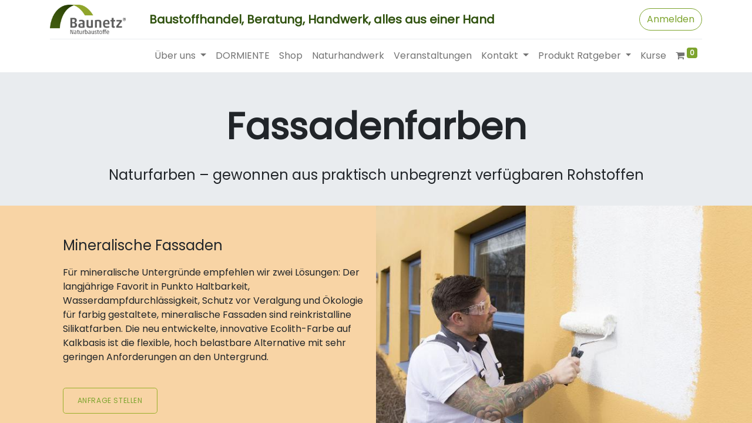

--- FILE ---
content_type: text/html; charset=utf-8
request_url: https://www.baunetz-naturbaustoffe.de/fassadenfarben
body_size: 35073
content:
<!DOCTYPE html>
        
        
        
<html lang="de-DE" data-website-id="1" data-main-object="website.page(56,)" data-add2cart-redirect="1">
    <head>
        <meta charset="utf-8"/>
        <meta http-equiv="X-UA-Compatible" content="IE=edge,chrome=1"/>
        <meta name="viewport" content="width=device-width, initial-scale=1"/>
        <meta name="generator" content="Odoo"/>
            
        <meta property="og:type" content="website"/>
        <meta property="og:title" content="Fassadenfarben | Baunetz-Naturbaustoffe"/>
        <meta property="og:site_name" content="Baunetz-Naturbaustoffe"/>
        <meta property="og:url" content="https://www.baunetz-naturbaustoffe.de/fassadenfarben"/>
        <meta property="og:image" content="https://www.baunetz-naturbaustoffe.de/web/image/website/1/social_default_image?unique=5d8f429"/>
            
        <meta name="twitter:card" content="summary_large_image"/>
        <meta name="twitter:title" content="Fassadenfarben | Baunetz-Naturbaustoffe"/>
        <meta name="twitter:image" content="https://www.baunetz-naturbaustoffe.de/web/image/website/1/social_default_image/300x300?unique=5d8f429"/>
        
        <link rel="canonical" href="http://www.baunetz-naturbaustoffe.de/fassadenfarben"/>
        
        <link rel="preconnect" href="https://fonts.gstatic.com/" crossorigin=""/>
        <title>Fassadenfarben | Baunetz-Naturbaustoffe</title>
        <link type="image/x-icon" rel="shortcut icon" href="/web/image/website/1/favicon?unique=5d8f429"/>
        <link rel="preload" href="/web/static/src/libs/fontawesome/fonts/fontawesome-webfont.woff2?v=4.7.0" as="font" crossorigin=""/>
        <link type="text/css" rel="stylesheet" href="/web/assets/68906-c41d7fb/1/web.assets_frontend.min.css" data-asset-bundle="web.assets_frontend" data-asset-version="c41d7fb"/>
        <script id="web.layout.odooscript" type="text/javascript">
            var odoo = {
                csrf_token: "5d9cfd96d8111eee63ed2830c3210d57ab710b13o1800108999",
                debug: "",
            };
        </script>
        <script type="text/javascript">
            odoo.__session_info__ = {"is_admin": false, "is_system": false, "is_website_user": true, "user_id": false, "is_frontend": true, "profile_session": null, "profile_collectors": null, "profile_params": null, "show_effect": true, "bundle_params": {"lang": "en_US", "website_id": 1}, "translationURL": "/website/translations", "cache_hashes": {"translations": "e46aa61642d841dd793600443b25cb1dcef773e7"}, "recaptcha_public_key": "6Lc1dVknAAAAAEfQ2Su9xPW31WiEv85oN2rvmJ0H", "geoip_country_code": null, "geoip_phone_code": null, "lang_url_code": "de"};
            if (!/(^|;\s)tz=/.test(document.cookie)) {
                const userTZ = Intl.DateTimeFormat().resolvedOptions().timeZone;
                document.cookie = `tz=${userTZ}; path=/`;
            }
        </script>
        <script defer="defer" type="text/javascript" src="/web/assets/53633-d5cfc33/1/web.assets_frontend_minimal.min.js" data-asset-bundle="web.assets_frontend_minimal" data-asset-version="d5cfc33"></script>
        <script defer="defer" type="text/javascript" data-src="/web/assets/68908-25a714d/1/web.assets_frontend_lazy.min.js" data-asset-bundle="web.assets_frontend_lazy" data-asset-version="25a714d"></script>
        
        
    </head>
    <body>
        <div id="wrapwrap" class="   ">
                <header id="top" data-anchor="true" data-name="Header" class="  o_hoverable_dropdown o_header_disappears">
                    
    <nav data-name="Navbar" class="navbar navbar-expand-lg navbar-light o_colored_level o_cc shadow-sm">
        
            <div id="top_menu_container" class="container flex-row flex-wrap">
                
    <a href="/" class="navbar-brand logo me-4">
            
            <span role="img" aria-label="Logo of Baunetz-Naturbaustoffe" title="Baunetz-Naturbaustoffe"><img src="/web/image/website/1/logo/Baunetz-Naturbaustoffe?unique=5d8f429" class="img img-fluid" width="95" height="40" alt="Baunetz-Naturbaustoffe" loading="lazy"/></span>
        </a>
    
                
                <div class="ms-lg-3 me-auto">
                    <div class="oe_structure oe_structure_solo" id="oe_structure_header_slogan_1">
            <section class="s_text_block o_colored_level" data-snippet="s_text_block" data-name="Text" style="background-image: none;">
                <div class="container">
                    <h5 class="m-0" data-name="Slogan">Baustoffhandel, Beratung, Handwerk, alles aus einer Hand&nbsp;</h5>
                </div>
            </section>
        </div>
    </div>
                <ul class="nav navbar-nav navbar-expand ms-auto order-last order-lg-0">
                    
            <li class="nav-item ms-3 o_no_autohide_item">
                <a href="/web/login" class="btn btn-outline-primary">Anmelden</a>
            </li>
                    
        
        
                    <li class="nav-item">
                        
                    </li>
                </ul>
                
                <div class="w-100">
                    <div class="oe_structure oe_structure_solo" id="oe_structure_header_slogan_3">
            <section class="s_text_block" data-snippet="s_text_block" data-name="Text">
                <div class="container">
                    <div class="s_hr w-100 pt8 pb8" data-name="Separator">
                        <hr class="w-100 mx-auto" style="border-top-width: 1px; border-top-style: solid; border-color: var(--200);"/>
                    </div>
                </div>
            </section>
        </div>
    </div>
                
  <button type="button" data-bs-toggle="collapse" data-bs-target="#top_menu_collapse" class="navbar-toggler ">
    <span class="navbar-toggler-icon o_not_editable" contenteditable="false"></span>
  </button>
                 
                <div id="top_menu_collapse" class="collapse navbar-collapse">
    <ul id="top_menu" role="menu" class="nav navbar-nav o_menu_loading flex-grow-1 justify-content-end">
        
                        
    <li class="nav-item dropdown  ">
        <a data-bs-toggle="dropdown" href="#" class="nav-link dropdown-toggle ">
            <span>Über uns</span>
        </a>
        <ul class="dropdown-menu" role="menu">
    <li role="presentation" class="">
        <a role="menuitem" href="/impressum" class="dropdown-item ">
            <span>Impressum</span>
        </a>
    </li>
        </ul>
    </li>
    <li role="presentation" class="nav-item">
        <a role="menuitem" href="https://www.dormiente.com/dormiente-center-ravensburg" class="nav-link ">
            <span>DORMIENTE</span>
        </a>
    </li>
    <li role="presentation" class="nav-item">
        <a role="menuitem" href="/shop" class="nav-link ">
            <span>Shop</span>
        </a>
    </li>
    <li role="presentation" class="nav-item">
        <a role="menuitem" href="/naturhandwerk" class="nav-link ">
            <span>Naturhandwerk</span>
        </a>
    </li>
    <li role="presentation" class="nav-item">
        <a role="menuitem" href="/event" class="nav-link ">
            <span>Veranstaltungen</span>
        </a>
    </li>
    <li class="nav-item dropdown  ">
        <a data-bs-toggle="dropdown" href="#" class="nav-link dropdown-toggle ">
            <span>Kontakt</span>
        </a>
        <ul class="dropdown-menu" role="menu">
    <li role="presentation" class="">
        <a role="menuitem" href="/kontakt" class="dropdown-item ">
            <span>Kontaktformular</span>
        </a>
    </li>
        </ul>
    </li>
    <li class="nav-item dropdown  position-static">
        <a data-bs-toggle="dropdown" href="#" class="nav-link dropdown-toggle o_mega_menu_toggle">
            <span>Produkt Ratgeber</span>
        </a>
        <div data-name="Mega Menu" class="dropdown-menu o_mega_menu o_no_parent_editor dropdown-menu-start">
    












































































<section class="s_mega_menu_odoo_menu o_colored_level o_cc o_cc1 pt8 pb8" style="background-image: none;" data-bs-original-title="" title="" aria-describedby="tooltip807017">
        <div class="container" data-bs-original-title="" title="" aria-describedby="tooltip44095">
            <div class="row align-items-start" data-bs-original-title="" title="" aria-describedby="tooltip207203">
    

    

    

    

    

    

    

    

    

    

    

    

    

    

    

    

    

    

    

    

    

    

    

    

    

                <div class="o_colored_level g- g-height-6 col-lg-3" data-bs-original-title="" title="" aria-describedby="tooltip111536">
                    <p class="text-uppercase h5 fw-bold mt-0" data-bs-original-title="" title="" aria-describedby="tooltip363923"><span style="font-weight: normal; font-size: 18px;" data-bs-original-title="" title="" aria-describedby="tooltip399807"><a class="oe_unremovable" href="/dammsysteme" data-bs-original-title="" title="">Ökologische</a> <a class="oe_unremovable" href="/dammsysteme" data-bs-original-title="" title="">Dämmsysteme</a></span></p>
                    
                    <nav class="nav flex-column">
                        <a href="/innen-und-warmedammung" class="nav-link px-0 oe_unremovable" data-name="Menu Item" data-bs-original-title="" title="">Innen- und Wärmedämmung</a>
                        <a href="/einblasdammung" class="nav-link px-0 oe_unremovable" data-name="Menu Item" data-bs-original-title="" title="">Einblasdämmung</a>
                        <a href="/holzfaserdammstoffe" class="nav-link px-0 oe_unremovable" data-name="Menu Item" data-bs-original-title="" title="">Holzfaserdämmstoffe</a>
                        <a href="/hanfdammstoffe" class="nav-link px-0 oe_unremovable" data-name="Menu Item" data-bs-original-title="" title="">Hanfdämmstoffe</a>
                        <a href="/schalldammung" class="nav-link px-0 oe_unremovable" data-name="Menu Item" data-bs-original-title="" title="">Natürliche Schalldämmung</a>
                        <a href="/luftdichtungssysteme" class="nav-link px-0 oe_unremovable" data-name="Menu Item" data-bs-original-title="" title="">Luftdichtungssysteme</a>
                    </nav>
                </div>
                
                
                
            <div class="o_colored_level g- g-height-6 col-lg-2 offset-lg-1" data-bs-original-title="" title="" aria-describedby="tooltip376941">
                    <p class="text-uppercase h5 fw-bold mt-0"><span style="font-weight: normal; font-size: 18px;" data-bs-original-title="" title="" aria-describedby="tooltip747538"><a class="oe_unremovable" href="/farben-und-putze" data-bs-original-title="" title="">Farben</a> <font class="text-o-color-1">&amp;</font> <a class="oe_unremovable" href="/farben-und-putze">putze</a></span><br></p>
                    
                    <nav class="nav flex-column">
                        <a href="/naturfarben" class="nav-link px-0 oe_unremovable" data-name="Menu Item" data-bs-original-title="" title="">Naturfarben</a>
                        <a href="/kreative-wandgestaltung" class="nav-link px-0 oe_unremovable" data-name="Menu Item" data-bs-original-title="" title="">Kreative Wandgestaltung</a>
                        <a href="/kalkputze" class="nav-link px-0 oe_unremovable" data-name="Menu Item" data-bs-original-title="" title="">Kalkputze</a>
                        <a href="/fassadenfarben" class="nav-link px-0 oe_unremovable" data-name="Menu Item" data-bs-original-title="" title="">Fassadenfarben</a>
                        <a href="/anti-schimmelsystem" class="nav-link px-0 oe_unremovable" data-name="Menu Item" data-bs-original-title="" title="">Anti-Schimmel-System</a>
                        <a href="/reinigung-und-pflege" class="nav-link px-0 oe_unremovable" data-name="Menu Item" data-bs-original-title="" title="">Reinigung und Pflege</a>
                    </nav>
                </div><div class="o_colored_level g- g-height-3 col-lg-2 offset-lg-1" data-bs-original-title="" title="" aria-describedby="tooltip732560">
                    <p class="text-uppercase h5 fw-bold mt-0"><span style="font-weight: normal; font-size: 18px;"><a class="oe_unremovable" href="/lehmbaustoffe">Lehmbaustoffe</a></span><br></p>
                    
                    <nav class="nav flex-column">
                        <a href="/lehmputze" class="nav-link px-0 oe_unremovable" data-name="Menu Item" data-bs-original-title="" title="">Lehmputze</a>
                        <a href="/stampflehmelemente" class="nav-link px-0 oe_unremovable" data-name="Menu Item" data-bs-original-title="" title="">Stampflehmelemente</a></nav>
                </div><div class="o_colored_level g- g-height-6 col-lg-2 offset-lg-1" data-bs-original-title="" title="" aria-describedby="tooltip111536">
                    <p class="text-uppercase h5 fw-bold mt-0"><span style="font-size: 18px; font-weight: 400;" data-bs-original-title="" title="" aria-describedby="tooltip283707"><a class="oe_unremovable" href="/bodenbelage" data-bs-original-title="" title="">Bodenbeläge</a></span><br></p>
                    
                    <nav class="nav flex-column">
                        <a href="/holzboeden" class="nav-link px-0 oe_unremovable" data-name="Menu Item" data-bs-original-title="" title="" data-keeper-edited="yes">Holzböden</a>
                        <a href="/korkboeden" class="nav-link px-0 oe_unremovable" data-name="Menu Item" data-bs-original-title="" title="" data-keeper-edited="yes">Korkpakett</a>
                        <a href="/linoleum" class="nav-link px-0 oe_unremovable" data-name="Menu Item" data-bs-original-title="" title="" data-keeper-edited="yes">Linoleum</a>
                        <a href="/teppichboeden" class="nav-link px-0 oe_unremovable" data-name="Menu Item" data-bs-original-title="" title="" data-keeper-edited="yes">Teppichböden</a>
                        <a class="nav-link px-0 oe_unremovable" data-name="Menu Item" data-bs-original-title="" title="" data-keeper-edited="yes" href="/fliesen">Fliesen</a>
                        <a href="/terrazzoboeden" class="nav-link px-0 oe_unremovable" data-name="Menu Item" data-bs-original-title="" title="" data-keeper-edited="yes">Terazzoböden</a><a href="/bodenbel%C3%A4ge/terra-cotta-und-feinsteinzeug" class="nav-link px-0 oe_unremovable" data-name="Menu Item" data-bs-original-title="" title="" data-keeper-edited="yes">Terra Cotta und Feinsteinzeug</a>
                    </nav>
                </div><div class="o_colored_level g- g-height-6 col-lg-3" data-bs-original-title="" title="" aria-describedby="tooltip111536">
                    <p class="text-uppercase h5 fw-bold mt-0" data-bs-original-title="" title="" aria-describedby="tooltip378497"><span style="font-weight: normal; font-size: 18px;"><a href="/nachhaltige-heizsysteme" class="oe_unremovable" data-bs-original-title="" title="">Heizen &amp; Kühlen</a></span><br></p>
                    
                    <nav class="nav flex-column">
                        <a href="/wandheizung" class="nav-link px-0 oe_unremovable" data-name="Menu Item" data-bs-original-title="" title="" data-keeper-edited="yes">Wandheizung</a><a href="/fussbodenheizung" class="nav-link px-0 oe_unremovable" data-name="Menu Item" data-bs-original-title="" title="" data-keeper-edited="yes">Fußbodenheizung</a>
                    </nav>
                </div><div class="o_colored_level g- g-height-3 col-lg-2 offset-lg-1" data-bs-original-title="" title="" aria-describedby="tooltip732560">
                    <p class="text-uppercase h5 fw-bold mt-0"><span style="font-weight: normal;"><a href="/produkte-bauelemente" class="oe_unremovable" data-bs-original-title="" title="">Bauelemente</a></span></p>
                    
                    <nav class="nav flex-column">
                        <a href="/produkte-bauelemente/frovin-fenster" class="nav-link px-0 oe_unremovable" data-name="Menu Item" data-bs-original-title="" title="" data-keeper-edited="yes">Frovin Fenster</a>
                        <a href="/produkte-bauelemente/garten-und-terasse" class="nav-link px-0 oe_unremovable" data-name="Menu Item" data-bs-original-title="" title="" data-keeper-edited="yes">Garten und Terasse</a></nav>
                </div></div>
        </div>
        
    </section></div>
    </li>
    <li role="presentation" class="nav-item">
        <a role="menuitem" href="/slides" class="nav-link ">
            <span>Kurse</span>
        </a>
    </li>
        
            <li class="nav-item divider d-none"></li> 
            <li class="o_wsale_my_cart align-self-md-start  nav-item">
                <a href="/shop/cart" class="nav-link">
                    <i class="fa fa-shopping-cart"></i>
                    <sup class="my_cart_quantity badge text-bg-primary" data-order-id="">0</sup>
                </a>
            </li>
        
        
            <li class="o_wsale_my_wish d-none nav-item ms-lg-3 o_wsale_my_wish_hide_empty">
                <a href="/shop/wishlist" class="nav-link">
                    <i class="fa fa-1x fa-heart"></i>
                    <sup class="my_wish_quantity o_animate_blink badge text-bg-primary">0</sup>
                </a>
            </li>
        
                    
    </ul>
                    
                </div>
            </div>
        
    </nav>
    
        </header>
                <main>
                    
    <div id="wrap" class="oe_structure oe_empty">
      <section class="s_text_block o_colored_level pb24 pt56" data-snippet="s_text_block" data-name="Text" style="background-image: none;">
        <div class="container s_allow_columns">
          <h1 style="text-align: center;">
            <font class="text-900">Fassadenfarben</font>
          </h1>
          <h2 style="text-align: center;">
            <span style="font-size: 24px; font-weight: normal;"><font class="text-900">Naturfarben – gewonnen aus praktisch unbegrenzt verfügbaren Rohstoffen</font></span>
          </h2>
        </div>
      </section>
      <section class="s_text_block o_colored_level pb0 pt0" data-snippet="s_text_block" data-name="Text" style="background-color: rgb(248, 212, 165) !important;">
        <div class="s_allow_columns container-fluid">
          <div class="row o_grid_mode" style="--grid-item-padding-y:0px !important; --grid-item-padding-x:0px !important;" data-row-count="8">
            <div class="o_grid_item g-col-lg-6 o_grid_item_image o_colored_level g-height-8 col-lg-6" style="z-index: 2; grid-area: 1 / 7 / 9 / 13;">
              <img src="/web/image/1218-efd39f52/AURO-Ecolith-Aussen-Kalk-Anwendung-scaled.jpg" alt="" class="img img-fluid mx-auto o_we_custom_image" data-original-id="1213" data-original-src="/web/image/1213-794fc1a7/AURO-Ecolith-Aussen-Kalk-Anwendung-scaled.jpg" data-mimetype="image/jpeg" data-resize-width="690" data-bs-original-title="" title="" aria-describedby="tooltip609535" loading="lazy" style=""/>
            </div>
            <div class="o_grid_item o_colored_level g-col-lg-5 g-height-6 col-lg-5" style="grid-area: 2 / 2 / 8 / 7; z-index: 3;">
              <p>
                <span style="font-size: 24px;">Mineralische Fassaden</span>
              </p>
              <p>Für mineralische Untergründe empfehlen wir zwei Lösungen: Der langjährige Favorit in Punkto Haltbarkeit, Wasserdampfdurchlässigkeit, Schutz vor Veralgung und Ökologie für farbig gestaltete, mineralische Fassaden sind reinkristalline Silikatfarben. Die neu entwickelte, innovative Ecolith-Farbe auf Kalkbasis ist die flexible, hoch belastbare Alternative mit sehr geringen Anforderungen an den Untergrund.</p>
              <p>
                <br/>
                <a class="btn btn-custom text-o-color-1 flat" style="border-width: 1px; border-style: solid; border-color: rgb(153, 175, 42);" href="">Anfrage stellen</a>
                <br/>
              </p>
            </div>
          </div>
        </div>
      </section>
      <section class="s_text_block pt40 pb40 o_colored_level" data-snippet="s_text_block" data-name="Text" style="background-image: none;" data-bs-original-title="" title="" aria-describedby="tooltip330996">
        <div class="s_allow_columns container">
          <div class="row">
            <div class="o_colored_level col-lg-6">
              <p>
                <span style="font-size: 24px;">Reinkristalline Silikatfarbe</span>
              </p>
              <p>Die Zweikomponenten-Mineralfarben garantieren höchste Farbtonbeständigkeit, beste bauphysikalische Eigenschaften und enorm lange Standzeiten durch die Verkieselung mit dem Untergrund. Frei von organischen Anteilen und Kunstharzen sind sie eine sehr gute Ergänzung für unsere Kalkputzsysteme. Auf Grund des hohen pH-Werts und der sehr guten Wasserdampfdurchlässigkeit wirken reinkristalline Silikatfarben dauerhaft der Veralgung entgegen und sind unbegrenzt renovierbar. Der ideale Anstrich für Neubau, Altbau und in der Denkmalpflege ist seit über 100 Jahren erfolgreich im Einsatz.<br/><br/>Wir empfehlen Ihnen das Produkt Reinkristallin der Fa. Beecksche Farbwerke, bestehend aus Fixativ (Kaliwasserglas) und Farbpulver (mineralische Farbpigmente). Es stehen über 200 verschiedene lichtechte Farbtöne zur Auswahl. Da ist mit Sicherheit auch für Ihre Fassade etwas dabei. Wir sorgen für eine qualifizierte Beratung, auch bei Ihnen vor Ort und auf Wunsch in Zusammenarbeit mit erfahrenen Malerbetrieben für die fachgerechte Ausführung.<br/><br/><a class="btn btn-custom text-o-color-1 flat" style="border-width: 1px; border-style: solid; border-color: rgb(153, 175, 42);" href="">Produktkatalog Mineralfarben BEECK – PDF</a><br/></p>
            </div>
            <div class="o_colored_level col-lg-6">
              <p>
                <span style="font-size: 24px;">Für viele Untergründe – Ecolith</span>
              </p>
              <p>Hochwertige weiße und farbige mineralische Fassadenfarbe mit sehr guten Haftungseigenschaften auf mineralischen Untergründen, Altanstrichen und Putzen bietet das innovative Farbsystem „Ecolith“ der Naturfarben-Expert*innen von AURO. Durch die besondere Farbrezeptur sowie die innovative Nutzung superflacher Graphen-Netze ist mit Ecolith ein hoch leistungsstarker Farbanstrich entwickelt worden, der auf allen Untergründen verbesserte Haftung und Beständigkeit versprechen kann.<br/><br/>Der verwendete Kalk ist ein besonders reiner Süßwasserkalk aus einem Steinbruch bei Sevilla, der in einem traditionell mit Olivenholz und -kernen beheizten Erdofen eine Woche lang gebrannt wird – ein fundamental anderes Herstellungsverfahren als bei den industriell produzierten üblichen Baukalken.<br/><br/>&nbsp;<br/><br/><a class="btn btn-custom text-o-color-1 flat" style="border-width: 1px; border-style: solid; border-color: rgb(153, 175, 42);" href="">Broschüre AURO Ecolith – PDF</a></p>
              <p>
                <a class="btn btn-custom text-o-color-1 flat" style="border-width: 1px; border-style: solid; border-color: rgb(153, 175, 42);" href="">Ecolith im Baunetz Shop</a>
                <br/>
              </p>
            </div>
          </div>
        </div>
      </section>
      <section class="s_text_block o_colored_level pb4 pt0" data-snippet="s_text_block" data-name="Text" style="background-image: none;">
        <div class="s_allow_columns container">
          <div class="row o_grid_mode" style="" data-row-count="14" data-bs-original-title="" title="" aria-describedby="tooltip564144">
            <div class="o_colored_level o_grid_item g-col-lg-6 g-height-6 col-lg-6" style="grid-area: 1 / 1 / 7 / 7; z-index: 1;" data-bs-original-title="" title="" aria-describedby="tooltip333353">
              <p>
                <span style="font-size: 24px;">Holzfassaden – Lasuren und Lacke</span>
              </p>
              <p data-bs-original-title="" title="" aria-describedby="tooltip592898">Holzfassaden und Holzbauteile im Außenbereich lassen sich mit den Naturfarben aus unserem Lieferprogramm in vielfältiger Weise gestalten und schützen. Wir führen sowohl Standölfarben und Standöllacke, mit einer besonders langen Haltbarkeit dank der hohen Elastizität dieses Bindemittels als auch Holzlasuren in vielen ansprechenden Farben. Alles aus natürlichen Rohstoffen, frei von Fungiziden und anderen umweltproblematischen Zusatzstoffen und in bewährter Qualität.<br/><br/><a class="btn btn-custom text-o-color-1 flat" style="border-width: 1px; border-style: solid; border-color: rgb(153, 175, 42);" href="">Lasuren und Lacke im Baunetz Shop</a><br/></p>
            </div>
            <div class="o_grid_item o_grid_item_image o_colored_level g-height-7 g-col-lg-6 col-lg-6" style="z-index: 2; grid-area: 1 / 7 / 8 / 13;">
              <img src="/web/image/1224-1650080b/auro_schwedenrot_haus.jpg" alt="" class="img img-fluid mx-auto o_we_custom_image" data-original-id="1219" data-original-src="/web/image/1219-47d2b267/auro_schwedenrot_haus.jpg" data-mimetype="image/jpeg" data-resize-width="690" data-bs-original-title="" title="" aria-describedby="tooltip196541" loading="lazy" style=""/>
            </div>
            <div class="o_colored_level o_grid_item g-height-7 g-col-lg-6 col-lg-6" style="z-index: 3; grid-area: 8 / 7 / 15 / 13;">
              <p>
                <span style="font-size: 24px;">Schwedenrot</span>
              </p>
              <p data-bs-original-title="" title="" aria-describedby="tooltip19085">Für sägerauhe Holzoberflächen an Fassaden eignet sich besonders das sogenannte Schwedenrot, die oxidrote, lösemittelfreie Schlämmfarbe im typischen Schwedenhaus-Look, bei uns im Sortiment vom Hersteller AURO Naturfarben. Sehr langlebig, lichtbeständig und einfach zu überarbeiten.<br/><br/><a class="btn btn-custom text-o-color-1 flat" style="border-width: 1px; border-style: solid; border-color: rgb(153, 175, 42);" href="">Schwedenrot von auro im Baunetz Shop</a></p>
              <p data-bs-original-title="" title="" aria-describedby="tooltip56033">
                <a class="btn btn-custom text-o-color-1 flat" style="border-width: 1px; border-style: solid; border-color: rgb(153, 175, 42);" href="" data-bs-original-title="" title="" aria-describedby="popover375722">Produktkatalog auro – PDF</a>
              </p>
              <p data-bs-original-title="" title="" aria-describedby="tooltip56033">Abbildungen mit freundlicher Genehmigung von AURO.<br/></p>
            </div>
          </div>
        </div>
      </section><section class="s_text_block o_colored_level pb24 pt40" data-snippet="s_text_block" style="background-color: rgb(214, 200, 147) !important; background-image: none;" data-bs-original-title="" title="" aria-describedby="tooltip793004" data-name="Benutzerdef. BenutGerne beraten wir Sie + Button">
        <div class="s_allow_columns container">
          <div class="row o_grid_mode" style="" data-bs-original-title="" title="" aria-describedby="tooltip559102" data-row-count="2">
    

    

    

            <div class="o_colored_level o_grid_item g-height-2 g-col-lg-6 col-lg-6" style="grid-area: 1 / 1 / 3 / 7; z-index: 1;">
              <p>
                <span style="font-size: 32px; background-color: rgb(214, 200, 147);" class="text-o-color-3 o_default_snippet_text">Gerne beraten wir Sie individuell.</span>
                <br/>
              </p>
            </div>
            <div class="o_colored_level o_grid_item g-height-2 g-col-lg-3 col-lg-3" data-bs-original-title="" title="" aria-describedby="tooltip605637" style="grid-area: 1 / 8 / 3 / 11; z-index: 2;">
              <p data-bs-original-title="" title="" aria-describedby="tooltip325408">
                <a href="/kontakt" class="btn btn-outline-custom text-o-color-3 btn-lg" data-bs-original-title="" title="" style="border-color: rgb(48, 82, 15); border-width: 2px; border-style: solid; background-color: rgb(214, 200, 147);"><font style="" class="o_default_snippet_text">​​​​​​​​</font><font style="" class="text-o-color-3 o_default_snippet_text">Besuchen Si</font><font style="" class="o_default_snippet_text">​​​​</font><font style="" class="text-o-color-3 o_default_snippet_text">e un​​​​​​s</font><font style="" class="o_default_snippet_text">​​</font></a>
                <br/>
              </p>
            </div>
          </div>
        </div>
      </section>
      
    </div>
  
                </main>
                <footer id="bottom" data-anchor="true" data-name="Footer" class="o_footer o_colored_level o_cc  o_footer_slideout">
                    <div id="footer" class="oe_structure oe_structure_solo shadow" style="box-shadow: rgba(0, 0, 0, 0.15) 0px 6px 12px 0px inset !important;">
            <section class="s_text_block pb0 pt24" data-snippet="s_text_block" data-name="Text" style="background-image: none;">
                <div class="container">
                    <div class="row">
                        <div class="o_colored_level pt0 pb0 col-lg-4">
                            
                            <p><a href="/shop" data-bs-original-title="" title="" class="btn btn-custom text-black" style="border-width: 1px; border-style: solid;">Online Shop</a><font class="text-o-color-5"><br/><a href="/agb" data-bs-original-title="" title="" class="btn btn-custom btn-sm" style="border-width: 2px; border-style: solid;"><span style="font-size: 16px;">&nbsp;Allgemeine Geschäftsbedingungen</span></a><br/><a href="/datenschutz" data-bs-original-title="" title="" class="btn btn-custom text-black" style="border-width: 0px; border-style: solid;">Datenschutz</a></font></p><p><font class="text-o-color-5"></font><a class="btn btn-custom text-black" href="/zahlungsweisen" style="border-width: 0px; border-style: solid;" data-bs-original-title="" title="">Unsere Zahlungsweisen</a><font class="text-o-color-5"><br/></font><a href="/versand-lieferung" data-bs-original-title="" title="" class="btn btn-custom text-black" style="border-width: 0px; border-style: solid;">Versand &amp; Lieferung</a><font class="text-o-color-5"><br/></font><a href="/widerruf" data-bs-original-title="" title="" class="btn btn-custom text-black" style="border-width: 1px; border-style: solid;">Widerruf</a></p></div><div class="o_colored_level pt0 col-lg-3 pb8">
                            <p class="mb-3">Unser Fachhandelsverbund</p><p class="mb-3"><a href="http://www.oekoplus.de" data-bs-original-title="" title="" target="_blank"><img src="/web/image/30070-436afaca/4_1.gif" alt="" class="img img-fluid o_we_custom_image" data-original-id="30070" data-original-src="/web/image/30070-436afaca/4_1.gif" data-mimetype="image/gif" data-bs-original-title="" title="" aria-describedby="tooltip685828" style="width: 50% !important;" loading="lazy"/></a></p></div>
                        <div id="connect" class="o_colored_level pb8 pt0 col-lg-3">
                            <p class="mb-3">Folgen Sie uns auf Instagram</p><div class="s_social_media o_not_editable text-start no_icon_color" data-snippet="s_social_media" data-name="Social Media" contenteditable="false">
                                <h5 class="s_social_media_title d-none">Folgen Sie uns</h5>
<a href="/website/social/instagram" class="s_social_media_instagram" target="_blank">
                                    <i class="fa o_editable_media fa-instagram m-1 fa-3x text-o-color-3"></i>
                                </a>
</div>
                        </div>
                    </div>
                </div>
            </section>
        </div>
    <div id="o_footer_scrolltop_wrapper" class="container h-0 d-flex align-items-center justify-content-end">
      <a id="o_footer_scrolltop" role="button" href="#top" title="" class="d-flex align-items-center justify-content-center btn btn-primary rounded-circle" data-bs-original-title="Nach Oben Scrollen">
        <span class="fa fa-1x fa-chevron-up" data-bs-original-title="" title="" aria-describedby="tooltip533" contenteditable="false"></span>
      </a>
    </div>
    <div class="o_footer_copyright o_colored_level o_cc" data-name="Copyright">
                        <div class="container py-3">
                            <div class="row">
                                <div class="col-sm text-center text-sm-start text-muted">
                                    <span class="o_footer_copyright_name me-2">
      <span style="font-size: 12px;">© 2024 Baunetz – Naturbaustoffe Bautechnik und Baustoffe GmbH • Naturbaustoffe • Alle Rechten vorbehalten</span>
    </span>
  </div>
                                <div class="col-sm text-center text-sm-end o_not_editable">
        <div class="o_brand_promotion">
        Powered by 
            <a target="_blank" class="badge text-bg-light" href="http://www.odoo.com?utm_source=db&amp;utm_medium=portal">
                <img alt="Odoo" src="/web/static/img/odoo_logo_tiny.png" width="62" height="20" style="width: auto; height: 1em; vertical-align: baseline;" loading="lazy"/>
            </a>
        - 
                    Ein großartiges <a target="_blank" href="https://www.odoo.com/app/crm?utm_source=db&amp;utm_medium=portal">Open-Source-CRM</a>
                
        </div>
                                </div>
                            </div>
                        </div>
                    </div>
                </footer>
            </div>
                    <script>
            
                window.addEventListener('load', function () {
                    odoo.define('im_livechat.loaderData', function() {
                        return {
                            isAvailable: true,
                            serverUrl: "https://www.baunetz-naturbaustoffe.de",
                            options: {"header_background_color": "#875A7B", "button_background_color": "#875A7B", "title_color": "#FFFFFF", "button_text_color": "#FFFFFF", "button_text": "Haben Sie Fragen? Chatten Sie mit uns.", "input_placeholder": false, "default_message": "Hello, how may I help you?", "channel_name": "YourWebsite.com", "channel_id": 1, "current_partner_id": 4, "default_username": "Besucher"},
                        };
                    });
                });
            
                    </script>
            <script id="tracking_code" async="1" src="https://www.googletagmanager.com/gtag/js?id=G-LJ1JPW811E"></script>
            <script id="tracking_code_config">
                window.dataLayer = window.dataLayer || [];
                function gtag(){dataLayer.push(arguments);}
                gtag('consent', 'default', {
                    'ad_storage': 'denied',
                    'ad_user_data': 'denied',
                    'ad_personalization': 'denied',
                    'analytics_storage': 'denied',
                });
                gtag('js', new Date());
                gtag('config', 'G-LJ1JPW811E');
                function allConsentsGranted() {
                    gtag('consent', 'update', {
                        'ad_storage': 'granted',
                        'ad_user_data': 'granted',
                        'ad_personalization': 'granted',
                        'analytics_storage': 'granted',
                    });
                }
                    allConsentsGranted();
            </script>
        
        </body>
</html>